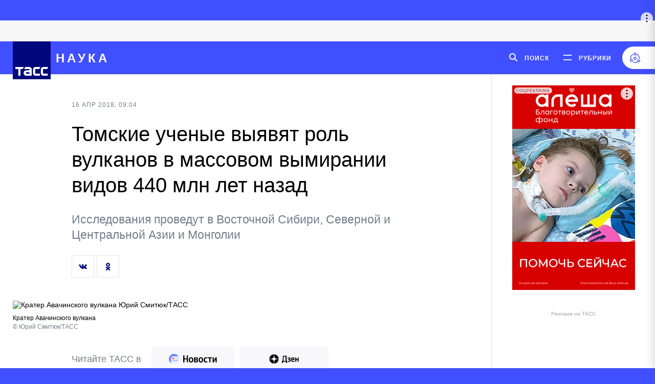

--- FILE ---
content_type: text/html
request_url: https://tns-counter.ru/nc01a**R%3Eundefined*tass_ru/ru/UTF-8/tmsec=mx3_tass_ru/563969271***
body_size: -73
content:
DBBF7C1669398BCBX1765379019:DBBF7C1669398BCBX1765379019

--- FILE ---
content_type: text/css; charset=UTF-8
request_url: https://nauka.tass.ru/newtass/stylesheets/news-page/news-page_lg.css?v=191
body_size: 57
content:
.container,.menu__container,.search-popup__container{min-width:1280px;max-width:1360px}.text-include-gallery_big .text-include-gallery__header-inner{padding:0 0 20px;max-width:680px;margin:0 auto}.text-include-audio{max-width:720px;margin:40px auto}.news-content__photo{height:32.1vw}

--- FILE ---
content_type: image/svg+xml
request_url: https://nauka.tass.ru/newtass/img/blocks/fullscreen-viewer/minimize.svg
body_size: 1677
content:
<svg xmlns="http://www.w3.org/2000/svg" width="72" height="36" viewBox="0 0 72 36">
  <g fill="none" fill-rule="evenodd">
    <rect width="36" height="36"/>
    <path fill="#FFF" d="M19.363961,17.9497475 L23.6066017,22.1923882 C23.997126,22.5829124 23.997126,23.2160774 23.6066017,23.6066017 C23.2160774,23.997126 22.5829124,23.997126 22.1923882,23.6066017 L17.9497475,19.363961 L13.7071068,23.6066017 C13.3165825,23.997126 12.6834175,23.997126 12.2928932,23.6066017 C11.9023689,23.2160774 11.9023689,22.5829124 12.2928932,22.1923882 L16.5355339,17.9497475 L12.2928932,13.7071068 C11.9023689,13.3165825 11.9023689,12.6834175 12.2928932,12.2928932 C12.6834175,11.9023689 13.3165825,11.9023689 13.7071068,12.2928932 L17.9497475,16.5355339 L22.1923882,12.2928932 C22.5829124,11.9023689 23.2160774,11.9023689 23.6066017,12.2928932 C23.997126,12.6834175 23.997126,13.3165825 23.6066017,13.7071068 L19.363961,17.9497475 Z"/>
  </g>
  <g fill="none" fill-rule="evenodd" transform="translate(36)">
    <rect width="36" height="36"/>
    <path fill="#008EFF" d="M19.363961,17.9497475 L23.6066017,22.1923882 C23.997126,22.5829124 23.997126,23.2160774 23.6066017,23.6066017 C23.2160774,23.997126 22.5829124,23.997126 22.1923882,23.6066017 L17.9497475,19.363961 L13.7071068,23.6066017 C13.3165825,23.997126 12.6834175,23.997126 12.2928932,23.6066017 C11.9023689,23.2160774 11.9023689,22.5829124 12.2928932,22.1923882 L16.5355339,17.9497475 L12.2928932,13.7071068 C11.9023689,13.3165825 11.9023689,12.6834175 12.2928932,12.2928932 C12.6834175,11.9023689 13.3165825,11.9023689 13.7071068,12.2928932 L17.9497475,16.5355339 L22.1923882,12.2928932 C22.5829124,11.9023689 23.2160774,11.9023689 23.6066017,12.2928932 C23.997126,12.6834175 23.997126,13.3165825 23.6066017,13.7071068 L19.363961,17.9497475 Z"/>
  </g>
</svg>


--- FILE ---
content_type: application/javascript; charset=UTF-8
request_url: https://nauka.tass.ru/newtass/javascript/app.js?v=191
body_size: 822
content:
let tassApp = angular.module('tassApp', ['ngTouch', 'ngLocale', 'ngSanitize', 'ngCookies', 'angular-click-outside', 'ngMask'])
    .config(function($sceDelegateProvider) {
        $sceDelegateProvider.resourceUrlWhitelist([
            // Allow same origin resource loads.
            'self',
            // Allow loading from our assets domain.  Notice the difference between * and **.
            'https://www.youtube.com/embed/**']);
    })
    .config(['$locationProvider', function($locationProvider) {
        $locationProvider.html5Mode({
            enabled: true,
            requireBase: false,
            rewriteLinks: false
        });
    }])
    .run(function($rootScope) {
        $rootScope.TASS = {
            centrifugo: JSON.parse(localStorage.getItem('centrifugo')),
            webSocket: JSON.parse(localStorage.getItem('webSocket'))
        }
    })
    // Объявление фильтров ;
    .filter('orderObjectBy', function() {
        return function(items, field, reverse) {
            var filtered = [];
            angular.forEach(items, function(item) {
                filtered.push(item);
            });
            filtered.sort(function(a, b) {
                return (a[field] > b[field] ? 1 : -1);
            });
            if (reverse) {
                filtered.reverse();
            }
            return filtered;
        };
    })
.controller('additionalInfoController', ['$scope', function($scope){
    $scope.referenceExpanded = false;
}]);

// нужно будет переписать getCookie
function getCookie(cname) {
    var name = cname + "=";
    var decodedCookie = decodeURIComponent(document.cookie);
    var ca = decodedCookie.split(';');
    for(var i = 0; i <ca.length; i++) {
        var c = ca[i];
        while (c.charAt(0) == ' ') {
            c = c.substring(1);
        }
        if (c.indexOf(name) == 0) {
            return c.substring(name.length, c.length);
        }
    }
    return "";
}


--- FILE ---
content_type: application/javascript; charset=UTF-8
request_url: https://nauka.tass.ru/newtass/javascript/controllers/headerController.js?v=191
body_size: 335
content:
tassApp.controller('headerController', function($scope, $attrs, Overlord, $timeout) {
    $scope.newsFeedCounter = 0;
    $scope.counterTime = 0;
    $scope.ieOption = !!(window.navigator.userAgent).match(/(trident\/7)/i);

    $scope.toggleNewsFeed = function() {
        $scope.$emit('Rebroadcast', 'toggleNewsFeed', { 'isOpened': !Overlord.variable.newsfeed.isOpened });
        window.localStorage.setItem("newsfeed", '1');
    };

    $scope.getNewsFeedCounter = function(){return $scope.newsFeedCounter >= 100 ? '99+' : $scope.newsFeedCounter || '';};

    $scope.$on('initNewsFeedCounter', function(e, count) {
        $scope.newsFeedCounter = count;
    });

    $scope.$on('changeNewsFeedCounter', function(e, count) {
        if (count > $scope.newsFeedCounter){
            $scope.newsareloded = false;
            $scope.newsFeedLabelActive = true;
            $timeout(function(){
                $scope.newsFeedLabelActive = false;
                $scope.$apply();
            }, 3000);
        }
        $timeout(function(){
            $scope.newsFeedCounter = count;
        },$scope.counterTime);
    });
});


--- FILE ---
content_type: application/javascript; charset=UTF-8
request_url: https://nauka.tass.ru/newtass/javascript/polyfills/fullscreen-api-polyfill.min.js?v=191
body_size: 1401
content:
(function ( doc ) {
    // Use JavaScript strict mode
    "use strict";

    /*global Element, Promise */

    var pollute = true,
        api,
        vendor,
        apis = {
            // http://dvcs.w3.org/hg/fullscreen/raw-file/tip/Overview.html
            w3: {
                enabled: "fullscreenEnabled",
                element: "fullscreenElement",
                request: "requestFullscreen",
                exit:    "exitFullscreen",
                events: {
                    change: "fullscreenchange",
                    error:  "fullscreenerror"
                }
            },
            webkit: {
                enabled: "webkitFullscreenEnabled",
                element: "webkitCurrentFullScreenElement",
                request: "webkitRequestFullscreen",
                exit:    "webkitExitFullscreen",
                events: {
                    change: "webkitfullscreenchange",
                    error:  "webkitfullscreenerror"
                }
            },
            moz: {
                enabled: "mozFullScreenEnabled",
                element: "mozFullScreenElement",
                request: "mozRequestFullScreen",
                exit:    "mozCancelFullScreen",
                events: {
                    change: "mozfullscreenchange",
                    error:  "mozfullscreenerror"
                }
            },
            ms: {
                enabled: "msFullscreenEnabled",
                element: "msFullscreenElement",
                request: "msRequestFullscreen",
                exit:    "msExitFullscreen",
                events: {
                    change: "MSFullscreenChange",
                    error:  "MSFullscreenError"
                }
            }
        },
        w3 = apis.w3;

    // Loop through each vendor's specific API
    for (vendor in apis) {
        // Check if document has the "enabled" property
        if (apis[vendor].enabled in doc) {
            // It seems this browser support the fullscreen API
            api = apis[vendor];
            break;
        }
    }

    function dispatch( type, target ) {
        var event = doc.createEvent( "Event" );

        event.initEvent( type, true, false );
        target.dispatchEvent( event );
    } // end of dispatch()

    function handleChange( e ) {
        e.stopPropagation();
        e.stopImmediatePropagation();

        // Recopy the enabled and element values
        doc[w3.enabled] = doc[api.enabled];
        doc[w3.element] = doc[api.element];

        dispatch( w3.events.change, e.target );
    } // end of handleChange()

    function handleError( e ) {
        dispatch( w3.events.error, e.target );
    } // end of handleError()

    // Prepare a resolver to use for the requestFullscreen and exitFullscreen's promises
    // Use a closure since we need to check which method was used
    function createResolver(method) {
        return function resolver(resolve, reject) {
            // Reject the promise if asked to exitFullscreen and there is no element currently in fullscreen
            if (method === w3.exit && !doc[api.element]) {
                setTimeout(function() {
                    reject(new TypeError());
                }, 1);
                return;
            }

            // When receiving an internal fullscreenchange event, fulfill the promise
            function change() {
                resolve();
                doc.removeEventListener(api.events.change, change, false);
            }

            // When receiving an internal fullscreenerror event, reject the promise
            function error() {
                reject(new TypeError());
                doc.removeEventListener(api.events.error, error, false);
            }

            doc.addEventListener(api.events.change, change, false);
            doc.addEventListener(api.events.error,  error,  false);
        };
    }

    // Pollute only if the API doesn't already exists
    if (pollute && !(w3.enabled in doc) && api) {
        // Add listeners for fullscreen events
        doc.addEventListener( api.events.change, handleChange, false );
        doc.addEventListener( api.events.error,  handleError,  false );

        // Copy the default value
        doc[w3.enabled] = doc[api.enabled];
        doc[w3.element] = doc[api.element];

        // Match the reference for exitFullscreen
        doc[w3.exit] = function() {
            var result = doc[api.exit]();
            return !result && window.Promise ? new Promise(createResolver(w3.exit)) : result;
        };

        // Add the request method to the Element's prototype
        Element.prototype[w3.request] = function () {
            var result = this[api.request].apply( this, arguments );
            return !result && window.Promise ? new Promise(createResolver(w3.request)) : result;
        };
    }

    // Return the API found (or undefined if the Fullscreen API is unavailable)
    return api;

}( document ));



--- FILE ---
content_type: application/javascript; charset=UTF-8
request_url: https://nauka.tass.ru/newtass/javascript/directives/adfoxInlineDirective.js?v=191
body_size: 1164
content:
/* eslint-disable es5/no-arrow-functions */
angular
    .module('tassApp')
    .directive('adfoxInlineDirective', function () {
        return {
            restrict: 'AEC',
            template: '<div id="ad-container-div"></div>',
            link: function ($scope, $element, $attrs) {

                function collectPUIDs(attrs) {
                    var puids = {
                        p1: attrs.ngP1,
                        p2: attrs.ngP2,
                        pp: attrs.ngPP,
                        ps: attrs.ngPS,

                        puid1: isDev(attrs), // developer
                        puid2: 'ru', // lang
                        puid3: isNews(attrs.ngType), // news
                        puid4: getUrl(), // url
                        puid5: isAdblock(), // AdBlock
                    };
                    return puids;
                }

                function isDev(attrs) {
                    return attrs.ngDev !== 'production';
                }

                function isNews(attr) {
                    return attr === "news-page";
                }

                function getUrl() {
                    return window.location.pathname === '/' ? 'home' : window.location.pathname;
                }

                function isAdblock() {
                    return !window.adfoxAsyncParams;
                }


                function initBanner () {
                    var randomId = "fox-inline_" + parseInt(Math.random() * 10000000000);
                    var $container = $element[0];
                    var $div = $container.querySelector('#ad-container-div');

                    $div.id = randomId;

                    // window.Ya.bannersList = window.Ya.bannersList || [];
                    // window.Ya.bannersList.push({
                    //     containerId: $div,
                    //     params: collectPUIDs($attrs)
                    // });

                    window.yaContextCb.push(() => {
                        Ya.adfoxCode.create({
                            ownerId: 255516,
                            containerId: randomId,
                            params: collectPUIDs($attrs),

                            onLoad: function(data) {
                                /*
                                * Вызывается, когда получен ответ за запрос и в ответе присутствует объект
                                * window.loadAdFoxBundle.
                                * Вызывается до onRender.
                                */
                            },
                            onRender: function() {
                                /*
                                * Вызывается, когда код баннера или баннера по умолчанию (заданный пользователем)
                                * был вставлен в контейнер.
                                */
                                $element[0].classList.add('banner__enabled');
                            },
                            onError: function(error) {
                                /*
                                * Вызывается, если в ходе выполнения запроса была получена сетевая ошибка
                                * (например, 404) или же код баннера содержит синтаксическую ошибку.
                                */
                            },
                            onStub: function() {
                                /*
                                * Вызывается, когда сервер вернул заглушку (системный код),
                                * контейнер остался пустым
                                */
                            }
                        });
                    });
                }

                initBanner();

            }
        };
    });


--- FILE ---
content_type: application/javascript; charset=UTF-8
request_url: https://nauka.tass.ru/newtass/javascript/directives/headerTop0Directive.js?v=191
body_size: 270
content:
angular
	.module('tassApp')
		.directive( 
			'headerTop0Directive', 
			function() {
				return {
					restrict: 'A',
					link: function ( $scope ) {
						let header = document.getElementsByClassName( 'top0-header' ).item ( 0 );
						let top0 = document.getElementsByClassName( 'top0' ).item( 0 );
						let currentState = true;
						window.addEventListener(
							'scroll', 
							function() {
								if ( $scope.$root.mainMenuVisible )
									return true;
								let setState = ( header.clientTop < top0.getBoundingClientRect().top - header.clientHeight + 1 );
								if ( !currentState && setState ) {
									header.classList.add( 'top0-header__active' );
									currentState = true;
									}
								if ( currentState && !setState ) {
									header.classList.remove( 'top0-header__active' );
									currentState = false;
									}
								}
							);
						}
					};
				}
			);


--- FILE ---
content_type: application/javascript; charset=UTF-8
request_url: https://nauka.tass.ru/newtass/javascript/directives/sbLoadDirective.js?v=191
body_size: 87
content:
tassApp.directive('sbLoad', ['$parse', function ($parse) {
    return {
        restrict: 'A',
        link: function (scope, elem, attrs) {
            var fn = $parse(attrs.sbLoad);
            elem.on('load', function (event) {
                scope.$apply(function() {
                    fn(scope, { $event: event });
                });
            });

            elem.on('error', function (event) {
                scope.$apply(function() {
                    fn(scope, { $event: event });
                });
            });
        }
    };
}]);


--- FILE ---
content_type: application/javascript; charset=UTF-8
request_url: https://nauka.tass.ru/newtass/javascript/directives/headerDirective.js?v=191
body_size: 476
content:
let manageHistoryTrackerForMenu = function( menuStatus ) {
	if ( menuStatus ) {
		if ( !window.history.state || !window.history.state.burgerMenu )
			window.history.pushState( { burgerMenu: true }, 'theFork', '' );
		}
		else if ( window.history.state && window.history.state.burgerMenu )
			window.history.back();
	}

angular
	.module( 'tassApp' )
		.directive(
			'headerDirective',
			function(){
				return {
					restrict: 'A',
					link: function( $scope ) {
						let header = document.getElementById( 'header' );
						let main = document.getElementsByTagName( 'main' ).item( 0 );
						let currentState = false;
						window.addEventListener(
							'scroll',
							function(){
								if ( $scope.$root.mainMenuStatus )
									return true;
								let setState = ( main.offsetTop - header.offsetHeight <= window.pageYOffset - 5 );
								if ( !currentState && setState ) {
									header.classList.remove("header-on_top");
									currentState = true;
									}
								if ( currentState && !setState ) {
									header.classList.add("header-on_top");
									currentState = false;
									}
								}
							);
						$scope.manageHistoryTrackerForMenu = manageHistoryTrackerForMenu;
						}
					}
				}
			);

angular
	.module( 'tassApp' )
		.directive(
			'menuDirective',
			function() {
				return {
					restrict: 'A',
					link: function( $scope ) {
						$scope.manageHistoryTrackerForMenu = manageHistoryTrackerForMenu;
						window.addEventListener(
							'popstate',
							function( e ){
								if ( $scope.$root.mainMenuStatus )
									document.getElementById( 'close-menu-button' ).click();
									else if ( window.history.state && window.history.state.burgerMenu )
										document.getElementById( 'open-menu-button' ).click();
								}
							);
						}
					}
				}
			);


--- FILE ---
content_type: application/javascript; charset=UTF-8
request_url: https://nauka.tass.ru/newtass/javascript/controllers/menuController.js?v=191
body_size: 372
content:
tassApp.controller('menuController', function($scope, $http, $sce) {
    const containerContent = {};
    let hoveredId;
    $scope.superRubricSlug = "";

    function getDataForCategory(id) {
        $http
            .get('/userApi/get_material_data?category=' + id + '&superSlug='+ $scope.superRubricSlug)
            .then(function(data)  {
                containerContent[id] = data.data;
                $scope.newsContainer =  $sce.trustAsHtml(
                    containerContent[hoveredId]
                );
            })
    }

    $scope.onMouseEnter = function(id) {
        hoveredId = id;
        if (containerContent[id]) {
            $scope.newsContainer = $sce.trustAsHtml(
                containerContent[id]
            );
        } else {
            $scope.newsContainer = '';
            getDataForCategory(id);
        }
    }

    $scope.init = function(superRubricSlug) {
        $scope.superRubricSlug = superRubricSlug === 'nauka' ? superRubricSlug : '';

        const burger = document.getElementById('open-menu-button');
        burger.addEventListener('click', function () {
            hoveredId = 6091;
            getDataForCategory(6091);
        }, {once: true});
    }
});


--- FILE ---
content_type: application/javascript; charset=UTF-8
request_url: https://nauka.tass.ru/newtass/javascript/controllers/whatsNewController.js?v=191
body_size: 204
content:
tassApp.controller('whatsNewController', function($scope, $rootScope, $http) {
    $rootScope.whatsNewOpened = false;
    this.feedbackText = "";
    this.feedbackToSend = {};
    this.isSubmited = false;
    this.resetWhatsNewForm = function () {
        this.feedbackText = "";
    };
    this.submitFeedback = function () {
        this.feedbackToSend.text = angular.copy(this.feedbackText);
        this.isSubmited = true;
        var url = '/userApi/sendFeedback';
        $http.post(url, this.feedbackToSend)
            .then(function(response) {
                //First function handles success
                // console.log(response.data);
            }, function(response) {
                //Second function handles error
                //console.error(response.data);
            });
    };
});


--- FILE ---
content_type: application/javascript; charset=UTF-8
request_url: https://nauka.tass.ru/newtass/javascript/controllers/sliderController.js?v=191
body_size: 716
content:
tassApp.controller('sliderController', function($scope, $attrs, $rootScope, $timeout) {
    $scope.fullscreenMode = false;
    $scope.descriptionOpened = true;
    $scope.sliderIndex = 0;
    $scope.sliderIndexAnimated = 0;
    $scope.needToLoad = [0];
    $scope.needToLoadForFullscreen = [];
    $scope.nextImgIndex = 0;
    $scope.slideTimeout = 0;
    $scope.isLoading = false;

    $scope.onImgLoad = function(event, index){
        //запускаем только одну функцию
        if ($scope.isLoading) return;

        $scope.isLoading = true;

        $scope.nextImgIndex++;
        var imagesArr = $scope.fullscreenMode ? $scope.needToLoadForFullscreen : $scope.needToLoad;
        var curIndex = $scope.nextImgIndex % $scope.sliderLength;

        while (
            (imagesArr.indexOf(curIndex)>-1) &&
            (imagesArr.length != $scope.sliderLength)
            ){
            curIndex++;
            $scope.nextImgIndex = curIndex;
        }

        if (imagesArr.indexOf(curIndex) < 0) {
            $scope.nextImgIndex = curIndex;
            imagesArr.push(curIndex);
        }
        $scope.isLoading = false;
    };

    $scope.sliderCircle = $attrs.sliderCircle === 'true';
    $scope.prevSlide = function() {
        if ($scope.sliderIndex === 0) {
            if ($scope.sliderCircle) {
                $scope.sliderIndex = $scope.sliderLength - 1;
            } else {
                return;
            }
        } else {
            $scope.sliderIndex--;
        }

        $scope.nextImgIndex = $scope.sliderIndex;

        if ($scope.isMain){
            $scope.$emit('Rebroadcast', 'changeGalleryIndex', $scope.sliderIndex);
        }
        //-$rootScope.articleTitle = !($scope.sliderIndex === 0);
    };

    $scope.nextSlide = function() {
        if ($scope.sliderIndex === $scope.sliderLength - 1) {
            if ($scope.sliderCircle) {
                $scope.sliderIndex = 0;
            } else {
                return;
            }
        } else {
            $scope.sliderIndex++;
        }

        $scope.nextImgIndex = $scope.sliderIndex;

        if ($scope.isMain){
            $scope.$emit('Rebroadcast', 'changeGalleryIndex', $scope.sliderIndex);
        }
        //-$rootScope.articleTitle = !($scope.sliderIndex === 0);
    };

    $scope.visible = function(index) {

        if (index ===  $scope.sliderIndex) {
            return true;
        }

        var visible = false;
        if ($scope.fullscreenMode ){
            if ($scope.needToLoadForFullscreen.indexOf(index) > -1){
                visible = true;
            }
        } else {
            if ($scope.needToLoad.indexOf(index) > -1){
                visible = true;
            }
        }

        return visible;
    };

    $scope.getImageUrl = function(slide) {
        return $scope.fullscreenMode ? slide.originalImage: slide.image;
    };
});


--- FILE ---
content_type: application/javascript; charset=UTF-8
request_url: https://nauka.tass.ru/newtass/javascript/controllers/contentList.js?v=191
body_size: 1375
content:
let getTimeFromTimeStamp;
tassApp.controller('contentList', function($scope, $rootScope, $timeout, $http, $element, Overlord,genDateTS, $window) {
    let load = true;
    $scope.newsListCount = 1;
    $scope.newsListLimit = 12;
    $scope.materialNewsList = [];
    $scope.superRubricSlug = '';

    $scope.getRecommendedNews = function() {
        var ids = $scope.getIdsList();
        $http.post('/userApi/recommendedNews', {
            ids: ids,
            isScience: checkIfSuperRubric()
        }).then(function (res) {
            if (res.data) {
                $scope.materialNewsList = res.data;
            }
        }).catch(function (error) {
            return console.error('getRecommendedNews()', error);
        });
    };

    $scope.getUrlTemplate = function(folder, type) {
        return '/newtass/ng-templates/' + folder + '/' + type + '.html';
    };

    $scope.getIdsList = function(){
        const localIdsRecords = localStorage.getItem('Rec');
        return localIdsRecords ? localIdsRecords.split(',') : [];
    };

    $scope.firstInit = function (superSlug) {
        $scope.superRubricSlug = superSlug;
        $timeout(function () {
            const isElem = document.getElementById("contentListMore");
            if (isElem) {
                var scrollOpt = {
                    'type': 'scroll',
                    'params': {
                        'default': false,
                        'contentListMore': true
                    },
                    'trigger': 'contentList-loadMore'
                };
                $rootScope.$emit("overlord-bind",'loadMoreContentNews', scrollOpt);
                $scope.$on('contentList-loadMore', function (event, data) {
                    if (data) {
                        $scope.loadNews();
                    }
                })
                var resizeEvent = window.document.createEvent('UIEvents');
                resizeEvent.initUIEvent('resize', true, false, window, 0);
                window.dispatchEvent(resizeEvent);
            }
        }, 2000);

        getTimeFromTimeStamp = function(date) {
            return genDateTS(date,'abs',240);
        };
    };
    $scope.init = function (d,t) {
        if(t.indexOf('yandex')!==-1) {
            $scope.yandexZenInit(d);
        }
    };
    $scope.yandexZenInit = function(d) {
        (function(w, n) {
            w[n] = w[n] || [];
            let h = [];
            w[n].push(function() {
                w.YandexZen.renderWidget({
                    clid: ['448', '449'], // идентификатор партнера, должен быть получен в пункте 2
                    container: '.widget-container'+d, // cелектор элемента или сам элемент, куда надо вставить виджет
                    successCallback: function () { // вызывается при успешной вставке виджета
                    },
                    failCallback: function () { // вызывается при неуспешной вставке виджета
                    }
                });
            });
        })(window, 'yandexZenAsyncCallbacks');
    };
    $rootScope.footerHidden = true;
    $scope.loadNews = function() {
        if (load) {
            load = false;
            if ($scope.newsListCount< $scope.newsListLimit){

                // dataLayer.push({
                //     'event': 'eve-ev-infinite_scroll',
                //     'eventAction': $scope.newsListCount
                // });

                $scope.newsListCount = $scope.newsListCount + 1;
            } else {
                $scope.newsListCount = $scope.newsListLimit;
            }
            $rootScope.footerHidden =  $scope.newsListCount != $scope.newsListLimit;

            $timeout(function() {
                load = true;
            },100);
        }
    };

    function checkIfSuperRubric() {
        return $scope.superRubricSlug  === 'nauka';
    }
});


--- FILE ---
content_type: application/javascript; charset=UTF-8
request_url: https://nauka.tass.ru/newtass/javascript/directives/spoilerExpandDirective.js?v=191
body_size: 323
content:
angular
    .module('tassApp')
    .directive('spoilerExpandDirective', function () {
        return {
            restrict: 'A',
            link: function ($scope, $element) {
              var elementStyle = getComputedStyle($element.children().children()[0]);
              $scope.$watch('isSpoilerExpanded', function () {
                if ($scope.isSpoilerExpanded) {
                    var openSpeed = 1000 / 700;
                    // 1000 comes from css max-height property
                    // 700 form initial element transition time
                    var openTime = (1000 / openSpeed) * $element.children()[0].offsetHeight / 1000;
                    $element[0].style.maxHeight = $element.children()[0].offsetHeight +
                        parseInt(elementStyle.marginTop) + 'px';
                    $element[0].style.transitionDuration = openTime / 1000 + 's';
                } else {
                    var closeSpeed = 1000 / 300;
                    // 1000 comes from css max-height property
                    // 300 form initial element transition time
                    var closeTime = (1000 / closeSpeed) * $element.children()[0].offsetHeight / 1000;
                    $element[0].style.maxHeight = '';
                    $element[0].style.transitionDuration = closeTime / 1000 + 's';
                }
              });
            }
        };
    });
